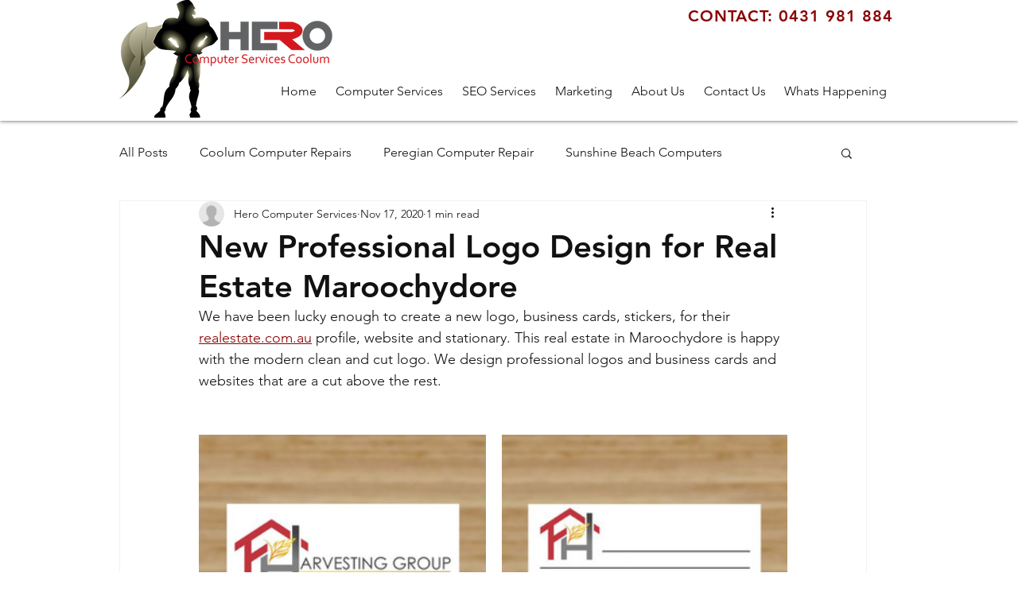

--- FILE ---
content_type: text/css; charset=utf-8
request_url: https://www.herocomputerservices.com.au/_serverless/pro-gallery-css-v4-server/layoutCss?ver=2&id=1ec2f-not-scoped&items=3488_635_626%7C3734_631_624%7C3501_1017_648&container=547_740_261.0625_720&options=gallerySizeType:px%7CenableInfiniteScroll:true%7CtitlePlacement:SHOW_ON_HOVER%7CimageMargin:20%7CisVertical:false%7CgridStyle:0%7CgalleryLayout:1%7CnumberOfImagesPerRow:0%7CgallerySizePx:300%7CcubeType:fill%7CgalleryThumbnailsAlignment:none
body_size: -163
content:
#pro-gallery-1ec2f-not-scoped [data-hook="item-container"][data-idx="0"].gallery-item-container{opacity: 1 !important;display: block !important;transition: opacity .2s ease !important;top: 0px !important;left: 0px !important;right: auto !important;height: 355px !important;width: 361px !important;} #pro-gallery-1ec2f-not-scoped [data-hook="item-container"][data-idx="0"] .gallery-item-common-info-outer{height: 100% !important;} #pro-gallery-1ec2f-not-scoped [data-hook="item-container"][data-idx="0"] .gallery-item-common-info{height: 100% !important;width: 100% !important;} #pro-gallery-1ec2f-not-scoped [data-hook="item-container"][data-idx="0"] .gallery-item-wrapper{width: 361px !important;height: 355px !important;margin: 0 !important;} #pro-gallery-1ec2f-not-scoped [data-hook="item-container"][data-idx="0"] .gallery-item-content{width: 361px !important;height: 355px !important;margin: 0px 0px !important;opacity: 1 !important;} #pro-gallery-1ec2f-not-scoped [data-hook="item-container"][data-idx="0"] .gallery-item-hover{width: 361px !important;height: 355px !important;opacity: 1 !important;} #pro-gallery-1ec2f-not-scoped [data-hook="item-container"][data-idx="0"] .item-hover-flex-container{width: 361px !important;height: 355px !important;margin: 0px 0px !important;opacity: 1 !important;} #pro-gallery-1ec2f-not-scoped [data-hook="item-container"][data-idx="0"] .gallery-item-wrapper img{width: 100% !important;height: 100% !important;opacity: 1 !important;} #pro-gallery-1ec2f-not-scoped [data-hook="item-container"][data-idx="1"].gallery-item-container{opacity: 1 !important;display: block !important;transition: opacity .2s ease !important;top: 0px !important;left: 381px !important;right: auto !important;height: 355px !important;width: 359px !important;} #pro-gallery-1ec2f-not-scoped [data-hook="item-container"][data-idx="1"] .gallery-item-common-info-outer{height: 100% !important;} #pro-gallery-1ec2f-not-scoped [data-hook="item-container"][data-idx="1"] .gallery-item-common-info{height: 100% !important;width: 100% !important;} #pro-gallery-1ec2f-not-scoped [data-hook="item-container"][data-idx="1"] .gallery-item-wrapper{width: 359px !important;height: 355px !important;margin: 0 !important;} #pro-gallery-1ec2f-not-scoped [data-hook="item-container"][data-idx="1"] .gallery-item-content{width: 359px !important;height: 355px !important;margin: 0px 0px !important;opacity: 1 !important;} #pro-gallery-1ec2f-not-scoped [data-hook="item-container"][data-idx="1"] .gallery-item-hover{width: 359px !important;height: 355px !important;opacity: 1 !important;} #pro-gallery-1ec2f-not-scoped [data-hook="item-container"][data-idx="1"] .item-hover-flex-container{width: 359px !important;height: 355px !important;margin: 0px 0px !important;opacity: 1 !important;} #pro-gallery-1ec2f-not-scoped [data-hook="item-container"][data-idx="1"] .gallery-item-wrapper img{width: 100% !important;height: 100% !important;opacity: 1 !important;} #pro-gallery-1ec2f-not-scoped [data-hook="item-container"][data-idx="2"].gallery-item-container{opacity: 1 !important;display: block !important;transition: opacity .2s ease !important;top: 375px !important;left: 0px !important;right: auto !important;height: 300px !important;width: 471px !important;} #pro-gallery-1ec2f-not-scoped [data-hook="item-container"][data-idx="2"] .gallery-item-common-info-outer{height: 100% !important;} #pro-gallery-1ec2f-not-scoped [data-hook="item-container"][data-idx="2"] .gallery-item-common-info{height: 100% !important;width: 100% !important;} #pro-gallery-1ec2f-not-scoped [data-hook="item-container"][data-idx="2"] .gallery-item-wrapper{width: 471px !important;height: 300px !important;margin: 0 !important;} #pro-gallery-1ec2f-not-scoped [data-hook="item-container"][data-idx="2"] .gallery-item-content{width: 471px !important;height: 300px !important;margin: 0px 0px !important;opacity: 1 !important;} #pro-gallery-1ec2f-not-scoped [data-hook="item-container"][data-idx="2"] .gallery-item-hover{width: 471px !important;height: 300px !important;opacity: 1 !important;} #pro-gallery-1ec2f-not-scoped [data-hook="item-container"][data-idx="2"] .item-hover-flex-container{width: 471px !important;height: 300px !important;margin: 0px 0px !important;opacity: 1 !important;} #pro-gallery-1ec2f-not-scoped [data-hook="item-container"][data-idx="2"] .gallery-item-wrapper img{width: 100% !important;height: 100% !important;opacity: 1 !important;} #pro-gallery-1ec2f-not-scoped .pro-gallery-prerender{height:675.49495025193px !important;}#pro-gallery-1ec2f-not-scoped {height:675.49495025193px !important; width:740px !important;}#pro-gallery-1ec2f-not-scoped .pro-gallery-margin-container {height:675.49495025193px !important;}#pro-gallery-1ec2f-not-scoped .pro-gallery {height:675.49495025193px !important; width:740px !important;}#pro-gallery-1ec2f-not-scoped .pro-gallery-parent-container {height:675.49495025193px !important; width:760px !important;}